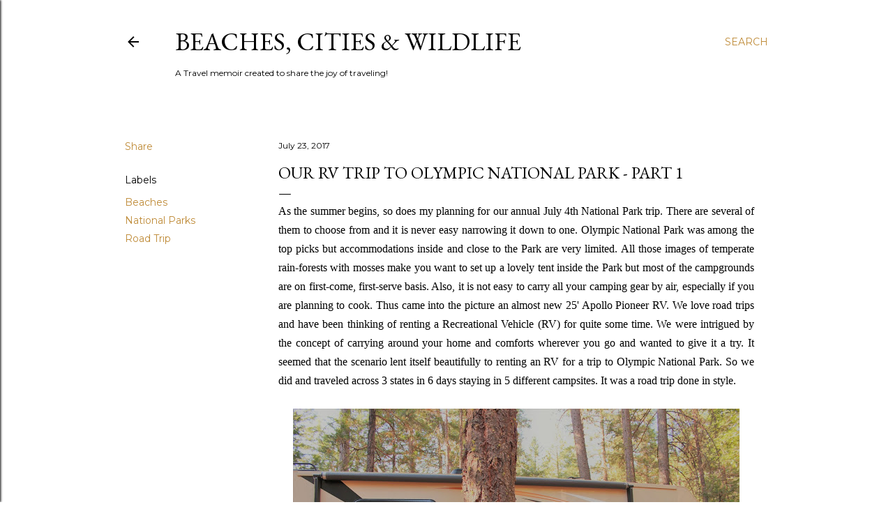

--- FILE ---
content_type: text/plain
request_url: https://www.google-analytics.com/j/collect?v=1&_v=j102&a=1293646906&t=pageview&_s=1&dl=http%3A%2F%2Fwww.beaches-cities-wildlife.com%2F2017%2F07%2Four-rv-trip-to-olympic-national-park.html&ul=en-us%40posix&dt=Our%20RV%20Trip%20to%20Olympic%20National%20Park%20-%20Part%201&sr=1280x720&vp=1280x720&_u=IEBAAEABAAAAACAAI~&jid=271626416&gjid=1980826966&cid=1564498398.1770001904&tid=UA-38465374-1&_gid=218654891.1770001904&_r=1&_slc=1&z=1634986013
body_size: -455
content:
2,cG-H5XZMXZ1EX